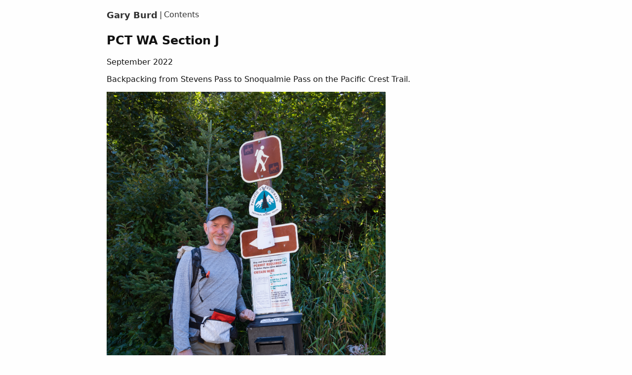

--- FILE ---
content_type: text/html; charset=utf-8
request_url: https://gary.burd.info/articles/sectj/
body_size: 955
content:
<!DOCTYPE html>
<html lang="en">
<head>
<meta charset="utf-8">
<meta content="width=device-width, initial-scale=1.0, user-scalable=yes"
name="viewport">
<link href="/site.css?v=cf9f15554a26702f67a1e181f51b6a7b1c8db51a"
rel="stylesheet">
<link href="https://gary.burd.info/articles/sectj/" rel="canonical">
<script defer
src="/site.js?v=b1ff9a0f9af25c16fe288b27b2d6d1fcac1b803c"></script>
<title>Gary Burd: PCT WA Section J</title>
</head>
<body>
<header><nav class="top">
<ul>
<li><a href="/" title="Home">Gary Burd</a></li>
<li><a href="/contents/" title="Contents">Contents</a></li>
</ul>
</nav></header>
<main>
<article>
<header>
<h1>PCT WA Section J</h1>
<time datetime="2022-09-24">September 2022</time></header>
<p>Backpacking from Stevens Pass to Snoqualmie Pass on the Pacific Crest
Trail.</p>
<figure>
<img src="/Z/sectj/p001.jpg" style="--aspect-ratio: 0.666"
srcset="/Z/sectj/p001.jpg 1333w, /Z/sectj/p001-378.jpg 888w, /Z/sectj/p001-24f.jpg 591w, /Z/sectj/p001-189.jpg 393w"
sizes="auto" loading="lazy" width="1333" height="2000" />
<figcaption>Stevens Pass South TH.</figcaption>
</figure>
<figure>
<img src="/Z/sectj/p002.jpg" style="--aspect-ratio: 0.666"
srcset="/Z/sectj/p002.jpg 1333w, /Z/sectj/p002-378.jpg 888w, /Z/sectj/p002-24f.jpg 591w, /Z/sectj/p002-189.jpg 393w"
sizes="auto" loading="lazy" width="1333" height="2000" />
<figcaption aria-hidden="true"></figcaption>
</figure>
<figure>
<img src="/Z/sectj/p003.jpg" style="--aspect-ratio: 1.500"
srcset="/Z/sectj/p003.jpg 2000w, /Z/sectj/p003-535.jpg 1333w, /Z/sectj/p003-378.jpg 888w, /Z/sectj/p003-24f.jpg 591w, /Z/sectj/p003-189.jpg 393w"
sizes="auto" loading="lazy" width="2000" height="1333" />
<figcaption>Smoke from the Bolt Creek Fire near Skykomish.</figcaption>
</figure>
<figure>
<img src="/Z/sectj/p004.jpg" style="--aspect-ratio: 1.500"
srcset="/Z/sectj/p004.jpg 2000w, /Z/sectj/p004-535.jpg 1333w, /Z/sectj/p004-378.jpg 888w, /Z/sectj/p004-24f.jpg 591w, /Z/sectj/p004-189.jpg 393w"
sizes="auto" loading="lazy" width="2000" height="1333" />
<figcaption aria-hidden="true"></figcaption>
</figure>
<figure>
<img src="/Z/sectj/p005.jpg" style="--aspect-ratio: 1.500"
srcset="/Z/sectj/p005.jpg 2000w, /Z/sectj/p005-535.jpg 1333w, /Z/sectj/p005-378.jpg 888w, /Z/sectj/p005-24f.jpg 591w, /Z/sectj/p005-189.jpg 393w"
sizes="auto" loading="lazy" width="2000" height="1333" />
<figcaption aria-hidden="true"></figcaption>
</figure>
<figure>
<img src="/Z/sectj/p006.jpg" style="--aspect-ratio: 0.666"
srcset="/Z/sectj/p006.jpg 1333w, /Z/sectj/p006-378.jpg 888w, /Z/sectj/p006-24f.jpg 591w, /Z/sectj/p006-189.jpg 393w"
sizes="auto" loading="lazy" width="1333" height="2000" />
<figcaption aria-hidden="true"></figcaption>
</figure>
<figure>
<img src="/Z/sectj/p007.jpg" style="--aspect-ratio: 1.500"
srcset="/Z/sectj/p007.jpg 2000w, /Z/sectj/p007-535.jpg 1333w, /Z/sectj/p007-378.jpg 888w, /Z/sectj/p007-24f.jpg 591w, /Z/sectj/p007-189.jpg 393w"
sizes="auto" loading="lazy" width="2000" height="1333" />
<figcaption aria-hidden="true"></figcaption>
</figure>
<figure>
<img src="/Z/sectj/p008.jpg" style="--aspect-ratio: 0.666"
srcset="/Z/sectj/p008.jpg 1333w, /Z/sectj/p008-378.jpg 888w, /Z/sectj/p008-24f.jpg 591w, /Z/sectj/p008-189.jpg 393w"
sizes="auto" loading="lazy" width="1333" height="2000" />
<figcaption aria-hidden="true"></figcaption>
</figure>
<figure>
<img src="/Z/sectj/p009.jpg" style="--aspect-ratio: 1.500"
srcset="/Z/sectj/p009.jpg 2000w, /Z/sectj/p009-535.jpg 1333w, /Z/sectj/p009-378.jpg 888w, /Z/sectj/p009-24f.jpg 591w, /Z/sectj/p009-189.jpg 393w"
sizes="auto" loading="lazy" width="2000" height="1333" />
<figcaption aria-hidden="true"></figcaption>
</figure>
<figure>
<img src="/Z/sectj/p010.jpg" style="--aspect-ratio: 1.500"
srcset="/Z/sectj/p010.jpg 2000w, /Z/sectj/p010-535.jpg 1333w, /Z/sectj/p010-378.jpg 888w, /Z/sectj/p010-24f.jpg 591w, /Z/sectj/p010-189.jpg 393w"
sizes="auto" loading="lazy" width="2000" height="1333" />
<figcaption aria-hidden="true"></figcaption>
</figure>
<figure>
<img src="/Z/sectj/p011.jpg" style="--aspect-ratio: 1.500"
srcset="/Z/sectj/p011.jpg 2000w, /Z/sectj/p011-535.jpg 1333w, /Z/sectj/p011-378.jpg 888w, /Z/sectj/p011-24f.jpg 591w, /Z/sectj/p011-189.jpg 393w"
sizes="auto" loading="lazy" width="2000" height="1333" />
<figcaption aria-hidden="true"></figcaption>
</figure>
<figure>
<img src="/Z/sectj/p012.jpg" style="--aspect-ratio: 1.500"
srcset="/Z/sectj/p012.jpg 2000w, /Z/sectj/p012-535.jpg 1333w, /Z/sectj/p012-378.jpg 888w, /Z/sectj/p012-24f.jpg 591w, /Z/sectj/p012-189.jpg 393w"
sizes="auto" loading="lazy" width="2000" height="1333" />
<figcaption aria-hidden="true"></figcaption>
</figure>
<figure>
<img src="/Z/sectj/p013.jpg" style="--aspect-ratio: 1.500"
srcset="/Z/sectj/p013.jpg 2000w, /Z/sectj/p013-535.jpg 1333w, /Z/sectj/p013-378.jpg 888w, /Z/sectj/p013-24f.jpg 591w, /Z/sectj/p013-189.jpg 393w"
sizes="auto" loading="lazy" width="2000" height="1333" />
<figcaption aria-hidden="true"></figcaption>
</figure>
<figure>
<img src="/Z/sectj/p014.jpg" style="--aspect-ratio: 1.500"
srcset="/Z/sectj/p014.jpg 2000w, /Z/sectj/p014-535.jpg 1333w, /Z/sectj/p014-378.jpg 888w, /Z/sectj/p014-24f.jpg 591w, /Z/sectj/p014-189.jpg 393w"
sizes="auto" loading="lazy" width="2000" height="1333" />
<figcaption aria-hidden="true"></figcaption>
</figure>
<figure>
<img src="/Z/sectj/p015.jpg" style="--aspect-ratio: 0.666"
srcset="/Z/sectj/p015.jpg 1333w, /Z/sectj/p015-378.jpg 888w, /Z/sectj/p015-24f.jpg 591w, /Z/sectj/p015-189.jpg 393w"
sizes="auto" loading="lazy" width="1333" height="2000" />
<figcaption aria-hidden="true"></figcaption>
</figure>
<figure>
<img src="/Z/sectj/p016.jpg" style="--aspect-ratio: 1.500"
srcset="/Z/sectj/p016.jpg 2000w, /Z/sectj/p016-535.jpg 1333w, /Z/sectj/p016-378.jpg 888w, /Z/sectj/p016-24f.jpg 591w, /Z/sectj/p016-189.jpg 393w"
sizes="auto" loading="lazy" width="2000" height="1333" />
<figcaption>View to Snoqualmie Pass, the end of the hike.</figcaption>
</figure></article>
</main>
<footer>© 2026 <a href="/">Gary Burd</a></footer>
</body>
</html>


--- FILE ---
content_type: text/css; charset=utf-8
request_url: https://gary.burd.info/site.css?v=cf9f15554a26702f67a1e181f51b6a7b1c8db51a
body_size: 1706
content:
 
*,
::before,
::after {
box-sizing: border-box;  
background-repeat: no-repeat;  
}
::before,
::after {
text-decoration: inherit;  
vertical-align: inherit;  
}
:where(:root) {
cursor: default;  
line-height: 1.5;  
overflow-wrap: break-word;  
-moz-tab-size: 4;  
tab-size: 4;  
-webkit-tap-highlight-color: transparent;  
-webkit-text-size-adjust: 100%;  
text-size-adjust: 100%;  
}
:where(body) {
margin: 0;
}
:where(h1) {
font-size: 2em;
margin: 0.67em 0;
}
:where(dl, ol, ul) :where(dl, ol, ul) {
margin: 0;
}
:where(hr) {
color: inherit;  
height: 0;  
}
:where(nav) :where(ol, ul) {
list-style-type: none;
padding: 0;
}
:where(nav li)::before {
content: "\200B";
float: left;
}
:where(pre) {
font-family: monospace, monospace;  
font-size: 1em;  
overflow: auto;  
}
:where(abbr[title]) {
text-decoration: underline;
text-decoration: underline dotted;
}
:where(b, strong) {
font-weight: bolder;
}
:where(code, kbd, samp) {
font-family: monospace, monospace;  
font-size: 1em;  
}
:where(small) {
font-size: 80%;
}
:where(audio, canvas, iframe, img, svg, video) {
vertical-align: middle;
}
:where(iframe) {
border-style: none;
}
:where(svg:not([fill])) {
fill: currentColor;
}
:where(table) {
border-collapse: collapse;  
border-color: currentColor;  
text-indent: 0;  
}
:where(button, input, select) {
margin: 0;
}
:where(button, [type="button" i], [type="reset" i], [type="submit" i]) {
-webkit-appearance: button;
}
:where(fieldset) {
border: 1px solid #a0a0a0;
}
:where(progress) {
vertical-align: baseline;
}
:where(textarea) {
margin: 0;  
resize: vertical;  
}
:where([type="search" i]) {
-webkit-appearance: textfield;  
outline-offset: -2px;  
}
::-webkit-inner-spin-button,
::-webkit-outer-spin-button {
height: auto;
}
::-webkit-input-placeholder {
color: inherit;
opacity: 0.54;
}
::-webkit-search-decoration {
-webkit-appearance: none;
}
::-webkit-file-upload-button {
-webkit-appearance: button;  
font: inherit;  
}
:where(dialog) {
background-color: white;
border: solid;
color: black;
height: -moz-fit-content;
height: fit-content;
left: 0;
margin: auto;
padding: 1em;
position: absolute;
right: 0;
width: -moz-fit-content;
width: fit-content;
}
:where(dialog:not([open])) {
display: none;
}
:where(details > summary:first-of-type) {
display: list-item;
}
:where([aria-busy="true" i]) {
cursor: progress;
}
:where([aria-disabled="true" i], [disabled]) {
cursor: not-allowed;
}
:where([aria-hidden="false" i][hidden]) {
display: initial;
}
:where([aria-hidden="false" i][hidden]:not(:focus)) {
clip: rect(0, 0, 0, 0);
position: absolute;
}
html {
font-family:
system-ui,
-apple-system,
"Segoe UI",
"Roboto",
"Ubuntu",
"Cantarell",
"Noto Sans",
sans-serif,
"Apple Color Emoji",
"Segoe UI Emoji",
"Segoe UI Symbol",
"Noto Color Emoji";
}
code,
kbd,
samp,
pre {
font-family:
ui-monospace,
"Menlo",
"Consolas",
"Roboto Mono",
"Ubuntu Monospace",
"Noto Mono",
"Oxygen Mono",
"Liberation Mono",
monospace,
"Apple Color Emoji",
"Segoe UI Emoji",
"Segoe UI Symbol",
"Noto Color Emoji";
}
.lightbox {
position: fixed;
top: 0;
left: 0;
width: 100vw;
width: 100dvw;
height: 100vh;
height: 100dvh;
max-width: 100%;
max-height: 100%;
padding: 0;
margin: 0;
border: none;
background-color: black;
z-index: 999;
}
.lightbox-scroller {
display: flex;
position: absolute;
top: 0;
left: 0;
width: 100%;
height: 100%;
overflow-x: scroll;
scroll-snap-type: x mandatory;
scrollbar-width: none; 
}
.lightbox-scroller::-webkit-scrollbar {
display: none;
}
.lightbox-slide {
display: flex;
flex: 0 0 100%;
height: 100%;
scroll-snap-align: start;
scroll-snap-stop: always;
justify-content: center;
align-items: center;
position: relative;
}
.lightbox-slide > img {
width: 100%;
height: 100%;
object-fit: scale-down;
}
.lightbox > button {
display: flex;
position: fixed;
background-color: rgba(255, 255, 255, 0.45);
color: black;
border: none;
outline: none;
width: 50px;
height: 50px;
border-radius: 50%;
font-size: 24px;
justify-content: center;
align-items: center;
cursor: pointer;
z-index: 10;
transition: background-color 0.3s ease;
}
.lightbox > button:hover {
background-color: rgba(255, 255, 255, 0.9);
}
.lightbox-close {
right: 20px;
top: 20px;
}
.lightbox-prev {
left: 20px;
top: 50%;
transform: translateY(-50%);
}
.lightbox-next {
right: 20px;
top: 50%;
transform: translateY(-50%);
}
body {
color: #111;
background-color: #fefefe;
max-width: 55rem;
padding: 0 1rem 1rem 1rem;
margin: 0 auto;
}
figcaption, body > header, body > header > nav a, body > header > time { color: #333; }
figure { margin-left: 0; margin-right: 0; text-align: left; }
body > header > h1 { margin-bottom: 0; }
body > header { margin-bottom: 1.5em; }
figure > img { max-width: min(100%, var(--aspect-ratio, 1.0) * 100%); height: auto; }
body > header { margin-top: 1.25rem; margin-bottom: 1.7rem; }
nav.top ul { display: flex; flex-wrap: wrap; list-style: none; margin: 0; padding: 0; align-items: end; }
nav.top li:not(:first-child)::before { display: inline-block; margin: 0 0.25rem; content: "|"; }
nav.top li:first-child { font-weight: bold; font-size: 1.13em }
nav.top a { text-decoration: none; }
nav.top a:hover { text-decoration: underline; }
header h1:has(+ time) { margin-bottom: 0.25rem; }


--- FILE ---
content_type: text/javascript; charset=utf-8
request_url: https://gary.burd.info/site.js?v=b1ff9a0f9af25c16fe288b27b2d6d1fcac1b803c
body_size: 1198
content:
document.addEventListener('DOMContentLoaded', () => {
    const imageGroups = new Map();
    document.querySelectorAll('figure > img').forEach(image => {
        if (!image.src) return;
        const name = image.dataset.lightbox || '';
        let group = imageGroups.get(name);
        if (!group) {
            group = [];
            imageGroups.set(name, group);
        }
        group.push(image);
    });

    function createButton(parent, cls, innerText, ariaLabel) {
        const button = document.createElement('button');
        button.classList.add(cls);
        button.innerText = innerText;
        button.setAttribute('aria-label', ariaLabel);
        parent.appendChild(button);
        return button;
    }

    imageGroups.forEach(images => {
        const lightbox = document.createElement('dialog');
        lightbox.classList.add('lightbox');
        document.body.appendChild(lightbox);

        const prevBtn = createButton(lightbox, 'lightbox-prev', '❮', 'Previous image');
        const nextBtn = createButton(lightbox, 'lightbox-next', '❯', 'Next image');
        const closeBtn = createButton(lightbox, 'lightbox-close', '×', 'Close gallery');

        const scroller = document.createElement('div');
        scroller.classList.add('lightbox-scroller');
        lightbox.appendChild(scroller);

        const slides = [];
        let currentIndex = 0;
        const observerThreshold = 0.9;

        const observer = new IntersectionObserver((entries) => {
            entries.forEach((entry) => {
                if (entry.isIntersecting && entry.intersectionRatio >= observerThreshold) {
                    currentIndex = slides.indexOf(entry.target);
                    prevBtn.style.display = currentIndex <= 0 ? 'none' : 'flex';
                    nextBtn.style.display = currentIndex >= slides.length - 1 ? 'none' : 'flex';
                }
            });
        }, {
            root: scroller,
            threshold: observerThreshold,
        });

        images.forEach((image, index) => {

            image.addEventListener('click', () => {
                lightbox.showModal();
                lightbox.focus();
                scroller.scrollTo({
                    left: scroller.clientWidth * index,
                    behavior: 'instant'
                });
            });

            const slide = document.createElement('div');
            slide.classList.add('lightbox-slide');
            scroller.appendChild(slide);
            observer.observe(slide);
            slides.push(slide);

            const lbImage = document.createElement('img');
            lbImage.src = image.src;
            lbImage.sizes = '100vw';
            if (image.srcset) lbImage.srcset = image.srcset;
            if (image.width) lbImage.width = image.width;
            if (image.height) lbImage.height = image.height;
            slide.appendChild(lbImage);
        });

        function scrollSlides(delta, behavior = 'smooth') {
            const index = Math.min(Math.max(currentIndex + delta, 0), slides.length - 1);
            scroller.scrollTo({
                left: scroller.clientWidth * index,
                behavior: behavior,
            });
        }

        prevBtn.addEventListener('click', () => {
            scrollSlides(-1);
        });
        nextBtn.addEventListener('click', () => {
            scrollSlides(1);
        });
        closeBtn.addEventListener('click', () => {
            lightbox.close();
        });

        let resizing = false; // TODO: is debounce required?
        window.addEventListener('resize', () => {
            if (!lightbox.open) return;
            if (!resizing) {
                resizing = true;
                requestAnimationFrame(() => {
                    resizing = false;
                    // Force evaluation of srcset for Safari.
                    lightbox.querySelectorAll('img[sizes="100vw"]').forEach((image) => {
                        image.sizes = '101vw';
                        image.sizes = '100vw';
                    });
                    scrollSlides(0, 'instant');
                });
            }
        });

        lightbox.addEventListener('keydown', (e) => {
            if (e.key === 'ArrowLeft') {
                scrollSlides(-1);
                e.preventDefault();
            } else if (e.key === 'ArrowRight') {
                scrollSlides(1);
                e.preventDefault();
            } else if (e.key === 'Escape') {
                lightbox.close();
                e.preventDefault();
            }
        });
    });
});
